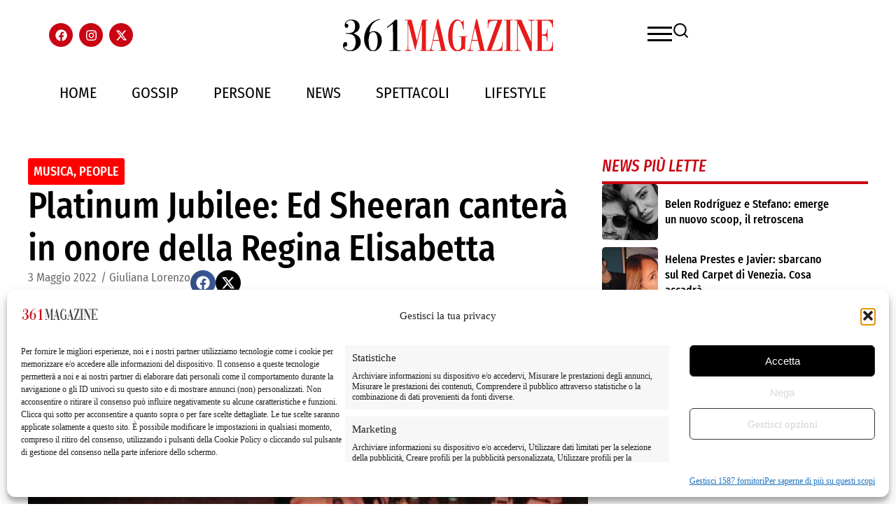

--- FILE ---
content_type: image/svg+xml
request_url: https://361magazine.com/wp-content/uploads/2025/09/361MAGA-1.svg
body_size: 2699
content:
<svg xmlns="http://www.w3.org/2000/svg" id="Livello_2" viewBox="0 0 657.5 99.79"><g id="Livello_1-2"><path d="M8.78,45.65c.09-.48.14-1.2.14-2.16h2.16c3.46,0,6.79-.09,10.01-.29,3.22-.19,6.07-.96,8.57-2.3,2.5-1.34,4.49-3.46,5.98-6.34,1.49-2.88,2.23-7.01,2.23-12.38s-1.15-9.58-3.46-12.89c-2.3-3.31-5.76-4.97-10.37-4.97-1.06,0-2.38.19-3.96.58-1.58.38-3.15.96-4.68,1.73-1.54.77-2.9,1.73-4.1,2.88-1.2,1.15-1.85,2.45-1.94,3.89l.29,1.73,2.3-.43c1.53.67,2.74,1.39,3.6,2.16.86.77,1.3,2.11,1.3,4.03s-.58,3.38-1.73,4.68c-1.15,1.3-2.45,1.94-3.89,1.94-1.82,0-3.26-.84-4.32-2.52-1.06-1.68-1.58-3.58-1.58-5.69,0-3.17.7-5.85,2.09-8.06,1.39-2.21,3.14-4.01,5.26-5.4,2.11-1.39,4.41-2.4,6.91-3.02,2.5-.62,4.85-.94,7.06-.94,2.59,0,5.38.38,8.35,1.15,2.97.77,5.74,1.97,8.28,3.6,2.54,1.63,4.63,3.77,6.26,6.41,1.63,2.64,2.45,5.88,2.45,9.72,0,3.07-.5,5.76-1.51,8.06-1.01,2.3-2.35,4.3-4.03,5.98s-3.67,3.15-5.98,4.39c-2.3,1.25-4.75,2.35-7.34,3.31,2.97,1.06,5.83,2.33,8.57,3.82,2.74,1.49,5.11,3.26,7.13,5.33,2.02,2.07,3.62,4.46,4.82,7.2,1.2,2.74,1.8,5.98,1.8,9.72,0,4.8-1.03,9-3.1,12.6-2.07,3.6-4.68,6.6-7.85,9-3.17,2.4-6.65,4.2-10.44,5.4-3.79,1.2-7.42,1.8-10.87,1.8-2.3,0-4.8-.29-7.49-.86-2.69-.58-5.18-1.56-7.49-2.95-2.3-1.39-4.25-3.21-5.83-5.47-1.58-2.25-2.38-5.06-2.38-8.42,0-2.78.62-5.26,1.87-7.42,1.25-2.16,3.12-3.24,5.62-3.24,1.73,0,3.14.67,4.25,2.02,1.1,1.35,1.66,3.02,1.66,5.04,0,2.59-.7,4.39-2.09,5.4-1.39,1.01-2.76,1.51-4.1,1.51-.67,0-1.35-.09-2.02-.29l-1.15,1.44c.09,2.21.89,3.98,2.38,5.33,1.49,1.34,3.24,2.4,5.26,3.17,2.02.77,4.03,1.3,6.05,1.58,2.02.29,3.6.43,4.75.43,2.59,0,4.97-.72,7.13-2.16,2.16-1.44,3.98-3.31,5.47-5.62,1.49-2.3,2.64-4.9,3.46-7.78.81-2.88,1.22-5.76,1.22-8.64,0-6.34-.84-11.3-2.52-14.9-1.68-3.6-3.94-6.29-6.77-8.06-2.83-1.78-6.12-2.86-9.86-3.24-3.74-.38-7.68-.58-11.81-.58Z"></path><path d="M115.49,2.02c-5.18,1.44-9.7,3.31-13.54,5.62-3.84,2.3-7.01,4.99-9.5,8.06-5.18,6.43-8.55,15.31-10.08,26.64,5.18-3.17,9.84-4.75,13.97-4.75,7.29,0,13.34,2.69,18.14,8.06,4.7,5.57,7.06,12.53,7.06,20.88,0,8.93-2.74,16.61-8.21,23.04-5.18,6.43-11.57,9.65-19.15,9.65-8.16,0-14.79-3.6-19.87-10.8-5.47-7.01-8.21-16.08-8.21-27.22,0-7.58,1.49-15.31,4.46-23.18,1.34-4.03,3.19-7.82,5.54-11.38,2.35-3.55,5.16-7.1,8.42-10.66,6.05-6.91,16.27-12.24,30.67-15.98l.29,2.02ZM94.61,97.06c3.74,0,6.93-2.33,9.58-6.98,2.64-4.66,4.1-12.17,4.39-22.54-.58-17.66-5.14-26.73-13.68-27.22-5.95,0-9.94,2.83-11.95,8.5-.77,2.59-1.44,5.47-2.02,8.64-.58,3.17-.86,6.43-.86,9.79.38,10.56,1.66,18.17,3.82,22.82,2.16,4.66,5.74,6.98,10.73,6.98Z"></path><path d="M170.06,2.45v93.6h10.37v2.45h-34.42c0-.48-.02-.91-.07-1.3-.05-.38-.07-.77-.07-1.15h10.66l-.14-81.07c-2.79,1.92-5.86,4.1-9.22,6.55-3.36,2.45-6.48,4.63-9.36,6.55v-3.17c4.61-3.36,9.12-6.93,13.54-10.73,4.41-3.79,8.64-7.7,12.67-11.74h6.05Z"></path><path d="M193.33,95.9l.43-.86v.86h-.43ZM193.76,98.5v-2.59h2.34c1.35,0,2.65-.17,3.89-.5,1.24-.34,1.97-1.8,2.18-4.39.07-.86.14-2.66.21-5.4.07-2.74.12-6.05.16-9.94.04-3.89.05-8.23.05-13.03v-14.4c0-5.28-.02-10.49-.05-15.62-.04-5.13-.07-9.72-.11-13.75-.04-4.03-.11-7.32-.21-9.86-.11-2.54-.23-3.91-.37-4.1h-7.78v-2.45h20.57l16.73,64.94L247.99,2.45h17.48v2.45h-5.75v91.15h5.75v2.45h-24.62v-2.59h5.97l.11-76.9-.85-.29c-3.27,13.06-6.55,26.09-9.86,39.1-3.3,13.01-6.66,26.04-10.07,39.1l-20.89-79.92-.85.29v71.42c0,1.15.07,2.11.21,2.88.07,1.15.39,2.04.96,2.66.57.63,1.26,1.08,2.08,1.37.82.29,1.69.43,2.61.43h3.3v2.45h-19.82Z" style="fill:#e51b1a;"></path><path d="M267.07,96.05c1.56,0,2.84-.14,3.84-.43.99-.29,1.81-.81,2.45-1.58.64-.77,1.17-1.89,1.6-3.38.43-1.49.92-3.38,1.49-5.69,3.05-14.01,6.14-28.01,9.27-41.98,3.12-13.97,6.25-27.96,9.38-41.98h3.62l22.7,95.04h4.69v2.45h-25.47v-2.45h7.14l-6.82-28.94h-18.54l-.75,2.88c-.36,1.44-.78,3.26-1.28,5.47-.5,2.21-.98,4.42-1.44,6.62-.46,2.21-.87,4.23-1.23,6.05-.36,1.83-.53,3.07-.53,3.74,0,1.15.34,2.02,1.01,2.59.67.58,1.47.99,2.4,1.22.92.24,1.88.36,2.88.36h2.45v2.45h-18.86v-2.45ZM282.94,64.66h17.48l-8.95-37.73-8.52,37.73Z" style="fill:#e51b1a;"></path><path d="M378.21,33.26h-2.13c-.36-3.55-.94-7.01-1.76-10.37-.82-3.36-1.86-6.34-3.14-8.93-1.28-2.59-2.84-4.66-4.69-6.19-1.85-1.53-3.98-2.3-6.39-2.3-3.91,0-7,1.56-9.27,4.68-2.27,3.12-4,6.98-5.17,11.59-1.17,4.61-1.94,9.53-2.29,14.76-.36,5.23-.57,9.96-.64,14.18v2.74c0,1.92.05,4.25.16,6.98.11,2.74.37,5.76.8,9.07.43,3.31,1.01,6.55,1.76,9.72.75,3.17,1.72,5.98,2.93,8.42,1.21,2.45,2.66,4.42,4.37,5.9,1.71,1.49,3.69,2.23,5.97,2.23,3.2,0,5.93-1.3,8.21-3.89,2.27-2.59,3.41-6.77,3.41-12.53v-23.9h-6.29v-2.45h24.94v2.45h-6.18l-.21,42.34c-.85-2.5-1.62-4.08-2.29-4.75-.68-.67-1.37-1.01-2.08-1.01-.21,0-.59.07-1.12.22-.53.14-1.32.6-2.34,1.37-1.03.77-2.18,1.44-3.46,2.02-2.06,1.15-4.17,2.14-6.34,2.95-2.17.81-4.42,1.22-6.77,1.22-4.41,0-8.38-1.15-11.93-3.46-3.55-2.3-6.61-5.57-9.16-9.79-2.56-4.22-4.53-9.24-5.91-15.05-1.39-5.81-2.08-12.26-2.08-19.37,0-6.62.69-13.01,2.08-19.15,1.39-6.14,3.36-11.54,5.91-16.2,2.56-4.65,5.59-8.37,9.11-11.16,3.52-2.78,7.41-4.18,11.67-4.18,1.7,0,3.27.38,4.69,1.15,1.42.77,2.77,1.61,4.05,2.52,1.28.91,2.49,1.75,3.62,2.52,1.14.77,2.31,1.15,3.52,1.15.99,0,1.63-.45,1.92-1.37.28-.91.46-2.04.53-3.38h2.02v29.23Z" style="fill:#e51b1a;"></path><path d="M388.65,96.05c1.56,0,2.84-.14,3.84-.43.99-.29,1.81-.81,2.45-1.58.64-.77,1.17-1.89,1.6-3.38.43-1.49.92-3.38,1.49-5.69,3.05-14.01,6.14-28.01,9.27-41.98,3.12-13.97,6.25-27.96,9.38-41.98h3.62l22.7,95.04h4.69v2.45h-25.47v-2.45h7.14l-6.82-28.94h-18.54l-.75,2.88c-.36,1.44-.78,3.26-1.28,5.47-.5,2.21-.98,4.42-1.44,6.62-.46,2.21-.87,4.23-1.23,6.05-.36,1.83-.53,3.07-.53,3.74,0,1.15.34,2.02,1.01,2.59.67.58,1.47.99,2.4,1.22.92.24,1.88.36,2.88.36h2.45v2.45h-18.86v-2.45ZM404.53,64.66h17.48l-8.95-37.73-8.52,37.73Z" style="fill:#e51b1a;"></path><path d="M449.71,98.5L483.92,5.33h-4.58c-4.83,0-8.83.27-11.99.79-3.16.53-5.56,1.42-7.19,2.66v-.14c-3.48,2.4-5.22,7.34-5.22,14.83v5.62h-1.71V2.45h45.93l-35.06,93.6h7.78c4.62,0,8.54-.33,11.78-1.01,3.23-.67,5.88-1.78,7.94-3.31,2.06-1.54,3.57-3.5,4.53-5.9.96-2.4,1.44-5.28,1.44-8.64v-6.48h1.81v27.79h-49.66Z" style="fill:#e51b1a;"></path><path d="M504.91,2.45h26.53v2.45h-7.67v91.15h7.67v2.45h-26.53v-2.45h6.71V4.9h-6.71v-2.45Z" style="fill:#e51b1a;"></path><path d="M536.66,96.05c2.13,0,3.8-.07,5.01-.22,1.21-.14,2.08-.62,2.61-1.44.53-.82.85-2.06.96-3.74.11-1.68.16-4.1.16-7.27V6.77l-1.38-1.87h-7.35v-2.45h21.42l30.9,68.54V16.85c0-3.07-.05-5.42-.16-7.06-.11-1.63-.37-2.81-.8-3.53-.43-.72-1.05-1.13-1.86-1.22-.82-.09-1.94-.14-3.36-.14h-2.34v-2.45h19.29v2.45h-2.45c-1.42,0-2.56.05-3.41.14-.85.1-1.49.5-1.92,1.22-.43.72-.69,1.9-.8,3.53-.11,1.63-.16,3.98-.16,7.06v82.37h-5.33l-38.25-85.54v67.25c0,3.84.04,6.79.11,8.86.07,2.07.37,3.55.91,4.46.53.91,1.4,1.44,2.61,1.58,1.21.14,2.95.22,5.22.22v2.45h-19.61v-2.45Z" style="fill:#e51b1a;"></path><path d="M622.23,95.62h10.34c3.27,0,6.3-.12,9.11-.36,2.81-.24,5.24-1.15,7.3-2.74,2.06-1.58,3.69-4.1,4.9-7.56,1.21-3.46,1.81-8.4,1.81-14.83h1.81v28.37h-53.49v-2.45h5.33V4.9h-5.33v-2.45h53.39l.11,23.62h-1.81c-.57-5.28-1.58-9.34-3.04-12.17-1.46-2.83-3.23-4.9-5.33-6.19-2.1-1.3-4.48-2.02-7.14-2.16-2.66-.14-5.53-.22-8.58-.22h-9.38v42.48h2.77c2.2,0,4.14-.09,5.81-.29,1.67-.19,3.07-.81,4.21-1.87,1.14-1.06,1.99-2.71,2.56-4.97.57-2.25.89-5.4.96-9.43h1.71v36.29h-1.71c-.07-3.65-.34-6.55-.8-8.71-.46-2.16-1.12-3.79-1.97-4.9-.85-1.1-1.88-1.82-3.09-2.16-1.21-.34-2.59-.5-4.16-.5h-6.29v44.35Z" style="fill:#e51b1a;"></path></g></svg>